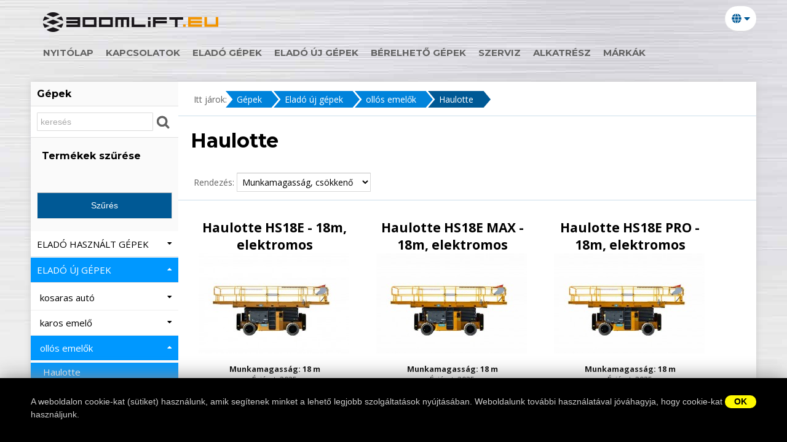

--- FILE ---
content_type: text/html; charset=utf-8
request_url: http://workplatforms.info/cat/uj-haulotte-ollos-emelo/
body_size: 9234
content:
<!DOCTYPE html>
<html dir="ltr" lang="hu-HU" prefix="og: http://ogp.me/ns#">
<head>
<meta charset="UTF-8" />
<title>Új Haulotte ollós emelő</title>
<meta name="Description" content="Új Haulotte ollós emelő" />

<meta name="Robots" content="index,follow" />
<meta name="revisit-after" content="1 days" />

<base href="http://workplatforms.info/" />
<meta name="Author" content="EU-Gépker Kft," />
<meta name="Creator" content="fly // bitbox.hu, hellobit.hu" />
<link rel="shortcut icon" href="/favicon.png" type="image/png" />
<link rel="icon" href="/favicon.png" type="image/png" />

<meta name="viewport" content="width=device-width, initial-scale=1">

<link rel="alternate" hreflang="en" href="http://workplatforms.info/en/cat/new-haulotte-scissorlifts/" /> <!-- pl2 -->
<link rel="alternate" hreflang="de" href="http://workplatforms.info/de/cat/-4/" /> <!-- pl2 -->
<link rel="alternate" hreflang="ru" href="http://workplatforms.info/ru/cat/-6/" /> <!-- pl2 -->
<link rel="alternate" hreflang="ro" href="http://workplatforms.info/ro/cat/-9/" /> <!-- pl2 -->

<meta property="og:type"   content="product.group" /> 
<meta property="og:url" content="http://workplatforms.info//cat/uj-haulotte-ollos-emelo/">
<meta property="og:title" content="Új Haulotte ollós emelő">
<meta property="og:image" content="http://workplatforms.info//files/image/art_grp/37.jpg">


<link rel="preconnect" href="https://fonts.googleapis.com">
<link rel="preconnect" href="https://fonts.gstatic.com" crossorigin>
<link href="https://fonts.googleapis.com/css?family=Montserrat:400,700|Open+Sans:400,400i,700&amp;subset=latin-ext" rel="stylesheet">

<link href="/scripts/slick/slick.css" rel="stylesheet" type="text/css" />
<link href="/scripts/slick/slick-theme.css" rel="stylesheet" type="text/css" />

<link rel="stylesheet" href="style.css" type="text/css" />

<!--[if gte IE 9]>
  <style type="text/css">
    .gradient {
       filter: none;
    }
  </style>
<![endif]-->

<!-- Global site tag (gtag.js) - Google Analytics -->
<script async src="https://www.googletagmanager.com/gtag/js?id=UA-22341190-1"></script>
<script>
  window.dataLayer = window.dataLayer || [];
  function gtag(){dataLayer.push(arguments);}
  gtag('js', new Date());

  gtag('config', 'UA-22341190-1');
</script>
</head>
<body class="slider catalog hu">
<a name="page_top" id="page_top"></a>

			<div id="cookieu" class="shadXL" style="position:fixed;z-index:1000;left:0px;bottom:0px;background:#000;width:100%;padding:15px;font: 14px/21px Arial, sans-serif;color:#ccc;text-align:left">
			<div class="wrapper" style="background:#000 !important;">
				<a href="#" id="cookieuClose" style="float:right;font: bold 14px/21px Arial, sans-serif;color:#000;text-align:center;display:inline-block;background:#FFF900;padding: 0 15px;border-radius:20px;">OK</a>
				A weboldalon cookie-kat (sütiket) használunk, amik segítenek minket a lehető legjobb szolgáltatások nyújtásában. Weboldalunk további használatával jóváhagyja, hogy cookie-kat használjunk.
				</div>
			</div>
		<header id="header">
	<div class="wrapper">
	    		<div id="flags"><ul class="languages logged-in menu">
<li class="hassub"><a href="#" class="hassub"><span class="fa fa-globe"></span> <span class="fa fa-caret-down"></span></a>
<ul><li><a href="hu/"  class="act">HU</a></li><li><a href="en/" >EN</a></li><li><a href="de/" >DE</a></li><li><a href="ru/" >RU</a></li><li><a href="ro/" >RO</a></li></ul></ul></div>
	    
		<a class="logo" href="http://workplatforms.info/"><img src="images/logo.png" alt="" /></a>
		<div id="mobilnav">
		<ul class="menu multilevel-menu menu-horizontal topmenu">
			

			<li class="main " title="Nyitólap">
				<a  id="li138"  class=" first" href="/index/" title="Nyitólap">Nyitólap</a></li>

			<li class="main " title="Kapcsolatok">
				<a  id="li93" href="/kapcsolat/" title="Kapcsolatok">Kapcsolatok</a></li>

			<li class="main " title="Eladó gépek">
				<a  id="li141" href="/cat/elado-gep/" title="Eladó gépek">Eladó gépek</a></li>

			<li class="main " title="Eladó új gépek">
				<a  id="li142" href="/cat/elado-uj-gepek/" title="Eladó új gépek">Eladó új gépek</a></li>

			<li class="main " title="Bérelhető gépek">
				<a  id="li140" href="/cat/berelheto-gep/" title="Bérelhető gépek">Bérelhető gépek</a></li>

			<li class="main " title="Szerviz">
				<a  id="li172" href="/szerviz/" title="Szerviz">Szerviz</a></li>

			<li class="main " title="alkatrész">
				<a  id="li180" href="/alkatresz/" title="alkatrész">alkatrész</a></li>

			<li class="main " title="Márkák">
				<a  id="li143" href="/cat/brand/" title="Márkák">Márkák</a></li>		</ul>
		</div>		

		<a id="nav-toggle" href="#mobilnav"><span class="open">Navigáció</span><span class="close">×</span></a>

	</div>
</header>
<div class="wrapper">
	<div class="contentWrapper shadM">
	    <div class="content">

	    <div class="content-inner ">
	
			<div class="content-data">
		    		<div id="breadcrumb">
		    			<div class="bc"><span class="text">Itt járok: &nbsp; &nbsp;</span><a href="/cat/">Gépek</a><a href="/cat/elado-uj-gepek" title="Eladó új gépek">Eladó új gépek</a><a href="/cat/uj-ollos-emelok" title="ollós emelők">ollós emelők</a><a href="/cat/uj-haulotte-ollos-emelo" title="Haulotte">Haulotte</a></div>
				    </div>
<!-- list -->
<h1>Haulotte</h1><!--{SUBGRPS_END}--><div class="navig"><div class="navig-order">
<form name="form_order" id="form_order" action="/cat/uj-haulotte-ollos-emelo/" method="post" enctype="application/x-www-form-urlencoded">
Rendezés:&nbsp;<select onChange="this.form.submit();" name="sort">
<option value="_munkamagassag_asc" class="asc"   >Munkamagasság, növekvő</option><option value="_munkamagassag_desc" class="desc" SELECTED>Munkamagasság, csökkenő</option><option value="_evjarat_asc" class="asc"   >Évjárat, növekvő</option><option value="_evjarat_desc" class="desc" >Évjárat, csökkenő</option><option value="_km_asc" class="asc"   >Km, növekvő</option><option value="_km_desc" class="desc" >Km, csökkenő</option><option value="_uzemora_asc" class="asc"   >Üzemóra, növekvő</option><option value="_uzemora_desc" class="desc" >Üzemóra, csökkenő</option><option value="_emeloteljesitmeny_asc" class="asc"   >Emelőteljesítmény, növekvő</option><option value="_emeloteljesitmeny_desc" class="desc" >Emelőteljesítmény, csökkenő</option><option value="_onsuly_asc" class="asc"   >Önsúly, növekvő</option><option value="_onsuly_desc" class="desc" >Önsúly, csökkenő</option>
<option value="pr_a" >Olcsók elöl</option>
<option value="pr_d" >Drágák elöl</option>
<option value="name" >Terméknév szerint</option>
<option value="code" >Termékkód szerint</option>
</select>
</form>
</div>
</div><div class="product-list-wrapper">
<!-- list-item -->

<div class="product-list">
    
    
    
        <div id="variationDivNo-3252-1" rel="3252" class="variationDiv variationDiv-3252 variationDiv-active">
            <a name=""></a>
            <h2><a class="productLink" href="/cat/uj-haulotte-ollos-emelo/haulotte-hs18e---18m-elektromos/#3252" title="Haulotte HS18E - 18m, elektromos, ">Haulotte HS18E - 18m, elektromos</a></h2>
            <div class="product-list-pic"><div class="pic"><a href="/cat/uj-haulotte-ollos-emelo/haulotte-hs18e---18m-elektromos/#3252"><img src="/files/image/product/thumbs/hs18e_1.jpg" border="0" alt="Haulotte HS18E - 18m, elektromos" title="Haulotte HS18E - 18m, elektromos" data-debug="3164 - 3251/3252"></a></div></div>
            <div class="product-list-data">
                <div class="product-list-data-text">
                    <div class="prodVars"><strong>Munkamagasság:&nbsp;18 m</strong><br />Évjárat:&nbsp;2025  <br />Emelőteljesítmény:&nbsp;750 kg<br />Önsúly:&nbsp;8048 kg<br /></div>
                
                </div>
            </div>
        <div class="form" id="form_3252">
        
        
		
                <div>
                    <span class="ar"><small class="red">Kérje árajánlatunkat</small> </span>
                </div>
		
        
        </div>
        </div>
        
</div>
<!-- /list-item -->

<!-- list-item -->

<div class="product-list">
    
    
    
        <div id="variationDivNo-3253-1" rel="3253" class="variationDiv variationDiv-3253 variationDiv-active">
            <a name=""></a>
            <h2><a class="productLink" href="/cat/uj-haulotte-ollos-emelo/haulotte-hs18e-max---18m-elektromos/#3253" title="Haulotte HS18E MAX - 18m, elektromos, ">Haulotte HS18E MAX - 18m, elektromos</a></h2>
            <div class="product-list-pic"><div class="pic"><a href="/cat/uj-haulotte-ollos-emelo/haulotte-hs18e-max---18m-elektromos/#3253"><img src="/files/image/product/thumbs/hs18emax_1.jpg" border="0" alt="Haulotte HS18E MAX - 18m, elektromos" title="Haulotte HS18E MAX - 18m, elektromos" data-debug="3165 - 3252/3253"></a></div></div>
            <div class="product-list-data">
                <div class="product-list-data-text">
                    <div class="prodVars"><strong>Munkamagasság:&nbsp;18 m</strong><br />Évjárat:&nbsp;2025  <br />Emelőteljesítmény:&nbsp;750 kg<br />Önsúly:&nbsp;8048 kg<br /></div>
                
                </div>
            </div>
        <div class="form" id="form_3253">
        
        
		
                <div>
                    <span class="ar"><small class="red">Kérje árajánlatunkat</small> </span>
                </div>
		
        
        </div>
        </div>
        
</div>
<!-- /list-item -->

<!-- list-item -->

<div class="product-list">
    
    
    
        <div id="variationDivNo-3254-1" rel="3254" class="variationDiv variationDiv-3254 variationDiv-active">
            <a name=""></a>
            <h2><a class="productLink" href="/cat/uj-haulotte-ollos-emelo/haulotte-hs18e-pro---18m-elektromos/#3254" title="Haulotte HS18E PRO - 18m, elektromos, ">Haulotte HS18E PRO - 18m, elektromos</a></h2>
            <div class="product-list-pic"><div class="pic"><a href="/cat/uj-haulotte-ollos-emelo/haulotte-hs18e-pro---18m-elektromos/#3254"><img src="/files/image/product/thumbs/hs18epro_1.jpg" border="0" alt="Haulotte HS18E PRO - 18m, elektromos" title="Haulotte HS18E PRO - 18m, elektromos" data-debug="3166 - 3253/3254"></a></div></div>
            <div class="product-list-data">
                <div class="product-list-data-text">
                    <div class="prodVars"><strong>Munkamagasság:&nbsp;18 m</strong><br />Évjárat:&nbsp;2025  <br />Emelőteljesítmény:&nbsp;750 kg<br />Önsúly:&nbsp;8048 kg<br /></div>
                
                </div>
            </div>
        <div class="form" id="form_3254">
        
        
		
                <div>
                    <span class="ar"><small class="red">Kérje árajánlatunkat</small> </span>
                </div>
		
        
        </div>
        </div>
        
</div>
<!-- /list-item -->

<!-- list-item -->

<div class="product-list">
    
    
    
        <div id="variationDivNo-3250-1" rel="3250" class="variationDiv variationDiv-3250 variationDiv-active">
            <a name=""></a>
            <h2><a class="productLink" href="/cat/uj-haulotte-ollos-emelo/-haulotte-hs15e---15m-elektromos/#3250" title=" Haulotte HS15E - 15m, elektromos, "> Haulotte HS15E - 15m, elektromos</a></h2>
            <div class="product-list-pic"><div class="pic"><a href="/cat/uj-haulotte-ollos-emelo/-haulotte-hs15e---15m-elektromos/#3250"><img src="/files/image/product/thumbs/hs15e_1.jpg" border="0" alt=" Haulotte HS15E - 15m, elektromos" title=" Haulotte HS15E - 15m, elektromos" data-debug="3162 - 3249/3250"></a></div></div>
            <div class="product-list-data">
                <div class="product-list-data-text">
                    <div class="prodVars"><strong>Munkamagasság:&nbsp;15 m</strong><br />Évjárat:&nbsp;2025  <br />Emelőteljesítmény:&nbsp;750 kg<br />Önsúly:&nbsp;7518 kg<br /></div>
                
                </div>
            </div>
        <div class="form" id="form_3250">
        
        
		
                <div>
                    <span class="ar"><small class="red">Kérje árajánlatunkat</small> </span>
                </div>
		
        
        </div>
        </div>
        
</div>
<!-- /list-item -->

<!-- list-item -->

<div class="product-list">
    
    
    
        <div id="variationDivNo-3251-1" rel="3251" class="variationDiv variationDiv-3251 variationDiv-active">
            <a name=""></a>
            <h2><a class="productLink" href="/cat/uj-haulotte-ollos-emelo/-haulotte-hs15e-pro---15m-elektromos/#3251" title=" Haulotte HS15E PRO - 15m, elektromos, "> Haulotte HS15E PRO - 15m, elektromos</a></h2>
            <div class="product-list-pic"><div class="pic"><a href="/cat/uj-haulotte-ollos-emelo/-haulotte-hs15e-pro---15m-elektromos/#3251"><img src="/files/image/product/thumbs/hs15epro_1.jpg" border="0" alt=" Haulotte HS15E PRO - 15m, elektromos" title=" Haulotte HS15E PRO - 15m, elektromos" data-debug="3163 - 3250/3251"></a></div></div>
            <div class="product-list-data">
                <div class="product-list-data-text">
                    <div class="prodVars"><strong>Munkamagasság:&nbsp;15 m</strong><br />Évjárat:&nbsp;2025  <br />Emelőteljesítmény:&nbsp;750 kg<br />Önsúly:&nbsp;7518 kg<br /></div>
                
                </div>
            </div>
        <div class="form" id="form_3251">
        
        
		
                <div>
                    <span class="ar"><small class="red">Kérje árajánlatunkat</small> </span>
                </div>
		
        
        </div>
        </div>
        
</div>
<!-- /list-item -->

<!-- list-item -->

<div class="product-list">
    
    
    
        <div id="variationDivNo-3247-1" rel="3247" class="variationDiv variationDiv-3247 variationDiv-active">
            <a name=""></a>
            <h2><a class="productLink" href="/cat/uj-haulotte-ollos-emelo/--haulotte-compact-14---1375-m-elektromos/#3247" title="  Haulotte Compact 14 - 13,75 m, elektromos, ">  Haulotte Compact 14 - 13,75 m, elektromos</a></h2>
            <div class="product-list-pic"><div class="pic"><a href="/cat/uj-haulotte-ollos-emelo/--haulotte-compact-14---1375-m-elektromos/#3247"><img src="/files/image/product/thumbs/compact14_2.jpg" border="0" alt="  Haulotte Compact 14 - 13,75 m, elektromos" title="  Haulotte Compact 14 - 13,75 m, elektromos" data-debug="3159 - 3246/3247"></a></div></div>
            <div class="product-list-data">
                <div class="product-list-data-text">
                    <div class="prodVars"><strong>Munkamagasság:&nbsp;13,75 m</strong><br />Évjárat:&nbsp;2025  <br />Emelőteljesítmény:&nbsp;320 kg<br />Önsúly:&nbsp;3070 kg<br /></div>
                
                </div>
            </div>
        <div class="form" id="form_3247">
        
        
		
                <div>
                    <span class="ar"><small class="red">Kérje árajánlatunkat</small> </span>
                </div>
		
        
        </div>
        </div>
        
</div>
<!-- /list-item -->

<!-- list-item -->

<div class="product-list">
    
    
    
        <div id="variationDivNo-3246-1" rel="3246" class="variationDiv variationDiv-3246 variationDiv-active">
            <a name=""></a>
            <h2><a class="productLink" href="/cat/uj-haulotte-ollos-emelo/-haulotte-compact-12dx---1206-m-elektromos/#3246" title=" Haulotte Compact 12DX - 12,06 m, elektromos, "> Haulotte Compact 12DX - 12,06 m, elektromos</a></h2>
            <div class="product-list-pic"><div class="pic"><a href="/cat/uj-haulotte-ollos-emelo/-haulotte-compact-12dx---1206-m-elektromos/#3246"><img src="/files/image/product/thumbs/compact12dx_2.jpg" border="0" alt=" Haulotte Compact 12DX - 12,06 m, elektromos" title=" Haulotte Compact 12DX - 12,06 m, elektromos" data-debug="3158 - 3245/3246"></a></div></div>
            <div class="product-list-data">
                <div class="product-list-data-text">
                    <div class="prodVars"><strong>Munkamagasság:&nbsp;12,06 m</strong><br />Évjárat:&nbsp;2025  <br />Emelőteljesítmény:&nbsp;450 kg<br />Önsúly:&nbsp;3965 kg<br /></div>
                
                </div>
            </div>
        <div class="form" id="form_3246">
        
        
		
                <div>
                    <span class="ar"><small class="red">Kérje árajánlatunkat</small> </span>
                </div>
		
        
        </div>
        </div>
        
</div>
<!-- /list-item -->

<!-- list-item -->

<div class="product-list">
    
    
    
        <div id="variationDivNo-3245-1" rel="3245" class="variationDiv variationDiv-3245 variationDiv-active">
            <a name=""></a>
            <h2><a class="productLink" href="/cat/uj-haulotte-ollos-emelo/haulotte-compact-12---1175-m-elektromos/#3245" title="Haulotte Compact 12 - 11,75 m, elektromos, ">Haulotte Compact 12 - 11,75 m, elektromos</a></h2>
            <div class="product-list-pic"><div class="pic"><a href="/cat/uj-haulotte-ollos-emelo/haulotte-compact-12---1175-m-elektromos/#3245"><img src="/files/image/product/thumbs/compact12_2.jpg" border="0" alt="Haulotte Compact 12 - 11,75 m, elektromos" title="Haulotte Compact 12 - 11,75 m, elektromos" data-debug="3157 - 3244/3245"></a></div></div>
            <div class="product-list-data">
                <div class="product-list-data-text">
                    <div class="prodVars"><strong>Munkamagasság:&nbsp;11,75 m</strong><br />Évjárat:&nbsp;2025  <br />Emelőteljesítmény:&nbsp;320 kg<br />Önsúly:&nbsp;2940 kg<br /></div>
                
                </div>
            </div>
        <div class="form" id="form_3245">
        
        
		
                <div>
                    <span class="ar"><small class="red">Kérje árajánlatunkat</small> </span>
                </div>
		
        
        </div>
        </div>
        
</div>
<!-- /list-item -->

<!-- list-item -->

<div class="product-list">
    
    
    
        <div id="variationDivNo-3242-1" rel="3242" class="variationDiv variationDiv-3242 variationDiv-active">
            <a name=""></a>
            <h2><a class="productLink" href="/cat/uj-haulotte-ollos-emelo/-haulotte-compact-10---10-m-elektromos/#3242" title=" Haulotte Compact 10 - 10 m, elektromos, "> Haulotte Compact 10 - 10 m, elektromos</a></h2>
            <div class="product-list-pic"><div class="pic"><a href="/cat/uj-haulotte-ollos-emelo/-haulotte-compact-10---10-m-elektromos/#3242"><img src="/files/image/product/thumbs/compact10_2.jpg" border="0" alt=" Haulotte Compact 10 - 10 m, elektromos" title=" Haulotte Compact 10 - 10 m, elektromos" data-debug="3154 - 3241/3242"></a></div></div>
            <div class="product-list-data">
                <div class="product-list-data-text">
                    <div class="prodVars"><strong>Munkamagasság:&nbsp;10 m</strong><br />Évjárat:&nbsp;2025  <br />Emelőteljesítmény:&nbsp;450 kg<br />Önsúly:&nbsp;2490 kg<br /></div>
                
                </div>
            </div>
        <div class="form" id="form_3242">
        
        
		
                <div>
                    <span class="ar"><small class="red">Kérje árajánlatunkat</small> </span>
                </div>
		
        
        </div>
        </div>
        
</div>
<!-- /list-item -->

<!-- list-item -->

<div class="product-list">
    
    
    
        <div id="variationDivNo-3244-1" rel="3244" class="variationDiv variationDiv-3244 variationDiv-active">
            <a name=""></a>
            <h2><a class="productLink" href="/cat/uj-haulotte-ollos-emelo/--haulotte-compact-10dx---1028-m-elektromos/#3244" title="  Haulotte Compact 10DX - 10,28 m, elektromos, ">  Haulotte Compact 10DX - 10,28 m, elektromos</a></h2>
            <div class="product-list-pic"><div class="pic"><a href="/cat/uj-haulotte-ollos-emelo/--haulotte-compact-10dx---1028-m-elektromos/#3244"><img src="/files/image/product/thumbs/compact10_2_1.jpg" border="0" alt="  Haulotte Compact 10DX - 10,28 m, elektromos" title="  Haulotte Compact 10DX - 10,28 m, elektromos" data-debug="3156 - 3243/3244"></a></div></div>
            <div class="product-list-data">
                <div class="product-list-data-text">
                    <div class="prodVars"><strong>Munkamagasság:&nbsp;10,28 m</strong><br />Évjárat:&nbsp;2025  <br />Emelőteljesítmény:&nbsp;565 kg<br />Önsúly:&nbsp;3350 kg<br /></div>
                
                </div>
            </div>
        <div class="form" id="form_3244">
        
        
		
                <div>
                    <span class="ar"><small class="red">Kérje árajánlatunkat</small> </span>
                </div>
		
        
        </div>
        </div>
        
</div>
<!-- /list-item -->

<!-- list-item -->

<div class="product-list">
    
    
    
        <div id="variationDivNo-3243-1" rel="3243" class="variationDiv variationDiv-3243 variationDiv-active">
            <a name=""></a>
            <h2><a class="productLink" href="/cat/uj-haulotte-ollos-emelo/-haulotte-compact-10n---98-m-elektromos/#3243" title=" Haulotte Compact 10N - 9,8 m, elektromos, "> Haulotte Compact 10N - 9,8 m, elektromos</a></h2>
            <div class="product-list-pic"><div class="pic"><a href="/cat/uj-haulotte-ollos-emelo/-haulotte-compact-10n---98-m-elektromos/#3243"><img src="/files/image/product/thumbs/compact10n_3.jpg" border="0" alt=" Haulotte Compact 10N - 9,8 m, elektromos" title=" Haulotte Compact 10N - 9,8 m, elektromos" data-debug="3155 - 3242/3243"></a></div></div>
            <div class="product-list-data">
                <div class="product-list-data-text">
                    <div class="prodVars"><strong>Munkamagasság:&nbsp;9,8 m</strong><br />Évjárat:&nbsp;2025  <br />Emelőteljesítmény:&nbsp;250 kg<br />Önsúly:&nbsp;2160 kg<br /></div>
                
                </div>
            </div>
        <div class="form" id="form_3243">
        
        
		
                <div>
                    <span class="ar"><small class="red">Kérje árajánlatunkat</small> </span>
                </div>
		
        
        </div>
        </div>
        
</div>
<!-- /list-item -->

<!-- list-item -->

<div class="product-list">
    
    
    
        <div id="variationDivNo-3241-1" rel="3241" class="variationDiv variationDiv-3241 variationDiv-active">
            <a name=""></a>
            <h2><a class="productLink" href="/cat/uj-haulotte-ollos-emelo/-haulotte-compact-8n---8-m-elektromos/#3241" title=" Haulotte Compact 8N - 8 m, elektromos, "> Haulotte Compact 8N - 8 m, elektromos</a></h2>
            <div class="product-list-pic"><div class="pic"><a href="/cat/uj-haulotte-ollos-emelo/-haulotte-compact-8n---8-m-elektromos/#3241"><img src="/files/image/product/thumbs/compact8_2.jpg" border="0" alt=" Haulotte Compact 8N - 8 m, elektromos" title=" Haulotte Compact 8N - 8 m, elektromos" data-debug="3153 - 3240/3241"></a></div></div>
            <div class="product-list-data">
                <div class="product-list-data-text">
                    <div class="prodVars"><strong>Munkamagasság:&nbsp;8 m</strong><br />Évjárat:&nbsp;2025  <br />Emelőteljesítmény:&nbsp;350 kg<br />Önsúly:&nbsp;2120 kg<br /></div>
                
                </div>
            </div>
        <div class="form" id="form_3241">
        
        
		
                <div>
                    <span class="ar"><small class="red">Kérje árajánlatunkat</small> </span>
                </div>
		
        
        </div>
        </div>
        
</div>
<!-- /list-item -->

<!-- list-item -->

<div class="product-list">
    
    
    
        <div id="variationDivNo-3284-1" rel="3284" class="variationDiv variationDiv-3284 variationDiv-active">
            <a name=""></a>
            <h2><a class="productLink" href="/cat/uj-haulotte-ollos-emelo/--haulotte-optimum-8---777-m-elektromos/#3284" title="  Haulotte Optimum 8 - 7,77 m, elektromos, ">  Haulotte Optimum 8 - 7,77 m, elektromos</a></h2>
            <div class="product-list-pic"><div class="pic"><a href="/cat/uj-haulotte-ollos-emelo/--haulotte-optimum-8---777-m-elektromos/#3284"><img src="/files/image/product/thumbs/optimum8_1.jpg" border="0" alt="  Haulotte Optimum 8 - 7,77 m, elektromos" title="  Haulotte Optimum 8 - 7,77 m, elektromos" data-debug="3195 - 3283/3284"></a></div></div>
            <div class="product-list-data">
                <div class="product-list-data-text">
                    <div class="prodVars"><strong>Munkamagasság:&nbsp;7,77 m</strong><br />Évjárat:&nbsp;2025  <br />Emelőteljesítmény:&nbsp;230 kg<br />Önsúly:&nbsp;1590 kg<br /></div>
                
                </div>
            </div>
        <div class="form" id="form_3284">
        
        
		
                <div>
                    <span class="ar"><small class="red">Kérje árajánlatunkat</small> </span>
                </div>
		
        
        </div>
        </div>
        
</div>
<!-- /list-item -->

<!-- list-item -->

<div class="product-list">
    
    
    
        <div id="variationDivNo-3255-1" rel="3255" class="variationDiv variationDiv-3255 variationDiv-active">
            <a name=""></a>
            <h2><a class="productLink" href="/cat/uj-haulotte-ollos-emelo/range-extender-5-k/#3255" title="Range extender 5 K, ">Range extender 5 K</a></h2>
            <div class="product-list-pic"><div class="pic"><a href="/cat/uj-haulotte-ollos-emelo/range-extender-5-k/#3255"><img src="/files/image/product/thumbs/rangeextender_1.jpg" border="0" alt="Range extender 5 K" title="Range extender 5 K" data-debug="3167 - 3254/3255"></a></div></div>
            <div class="product-list-data">
                <div class="product-list-data-text">
                    <div class="prodVars">Önsúly:&nbsp;262 kg<br /></div>
                
                </div>
            </div>
        <div class="form" id="form_3255">
        
        
		
                <div>
                    <span class="ar"><small class="red">Kérje árajánlatunkat</small> </span>
                </div>
		
        
        </div>
        </div>
        
</div>
<!-- /list-item -->
</div>
<!-- /list -->
</div>


    		    		<div id="left">
				<h3><a href="/cat/">Gépek</a></h3>
				<div class="searchdiv">
<div class="search">
	<form id="searchform" action="/search/" enctype="application/x-www-form-urlencoded" method="get">
			<input name="q" id="q" size="20" type="text" value="" placeholder="keresés" />
			<input class="searchsubmit" type="submit" value="keresés indítása" />
	</form>
</div>
</div>
		        
		<form action="http://workplatforms.info/cat/uj-haulotte-ollos-emelo" method="get" class="feature-filter">
			<h3>Termékek szűrése</h3>
		<div class="feature-filter"></div><div class="feature-filter"></div><div class="feature-filter"></div>
		<input type="submit" value="Szűrés" />
		</form>
		
<ul id="product-list-menu" class="noprint">
<li  class="main sub0 mid2 main1  hassub first"  title="Eladó használt gépek"><a  class="main sub0 mid2 main1  hassub first"  href="/cat/elado-gep/" title="Eladó használt gépek" data-grp="2">Eladó használt gépek&nbsp;<i class="fa fa-caret-down"></i></a>
<ul class="">
  <li  class="sub sub1 prevsub0 nextsub1 "  title="Eladó Kosaras autók"><a  class="sub sub1 prevsub0 nextsub1 "  href="/cat/elado-kosaras-auto/" title="Eladó Kosaras autók" data-grp="13">Kosaras autók&nbsp;<i class="fa fa-"></i></a></li>
  <li  class="sub sub1 prevsub1 nextsub1 "  title="Eladó billencsek"><a  class="sub sub1 prevsub1 nextsub1 "  href="/cat/elado-billencsek/" title="Eladó billencsek" data-grp="30">Billencsek&nbsp;<i class="fa fa-"></i></a></li>
  <li  class="sub sub1 prevsub1 nextsub1 "  title="Eladó karos emelők"><a  class="sub sub1 prevsub1 nextsub1 "  href="/cat/elado-karos-emelo/" title="Eladó karos emelők" data-grp="14">Karos emelők&nbsp;<i class="fa fa-"></i></a></li>
  <li  class="sub sub1 prevsub1 nextsub1 "  title="Eladó ollós emelők"><a  class="sub sub1 prevsub1 nextsub1 "  href="/cat/elado-ollos-emelo/" title="Eladó ollós emelők" data-grp="15">Ollós emelők&nbsp;<i class="fa fa-"></i></a></li>
  <li  class="sub sub1 prevsub1 nextsub1 "  title="Eladó oszlopos emelők"><a  class="sub sub1 prevsub1 nextsub1 "  href="/cat/elado-oszlopos-emelok/" title="Eladó oszlopos emelők" data-grp="23">Oszlopos emelők&nbsp;<i class="fa fa-"></i></a></li>
  <li  class="sub sub1 prevsub1 nextsub1 "  title="Eladó teleszkópos rakodók"><a  class="sub sub1 prevsub1 nextsub1 "  href="/cat/elado-teleszkopos-rakodok/" title="Eladó teleszkópos rakodók" data-grp="16">Teleszkópos rakodók&nbsp;<i class="fa fa-"></i></a></li>
  <li  class="sub sub1 prevsub1 nextsub1 "  title="eladó használt daruk"><a  class="sub sub1 prevsub1 nextsub1 "  href="/cat/elado-daruk/" title="eladó használt daruk" data-grp="49">Daruk&nbsp;<i class="fa fa-"></i></a></li>
  <li  class="sub sub1 prevsub1 nextsub1 "  title="Eladó kotrók"><a  class="sub sub1 prevsub1 nextsub1 "  href="/cat/elado-kotro-gep/" title="Eladó kotrók" data-grp="18">Kotrók&nbsp;<i class="fa fa-"></i></a></li>
  <li  class="sub sub1 prevsub1 nextsub1 "  title="Eladó Úthengerek"><a  class="sub sub1 prevsub1 nextsub1 "  href="/cat/elado-uthenger/" title="Eladó Úthengerek" data-grp="19">Úthenger&nbsp;<i class="fa fa-"></i></a></li>
  <li  class="sub sub1 prevsub1 nextsub0 "  title="Egyéb eladó gépek"><a  class="sub sub1 prevsub1 nextsub0 "  href="/cat/egyeb-elado-gepek/" title="Egyéb eladó gépek" data-grp="21">Egyéb eladó gépek&nbsp;<i class="fa fa-"></i></a></li>
</ul>
</li rel='1'>
<li  class="main sub0 mid3 main2  hassub  open "  title="Eladó új gépek"><a  class="main sub0 mid3 main2  hassub  open "  href="/cat/elado-uj-gepek/" title="Eladó új gépek" data-grp="3">Eladó új gépek&nbsp;<i class="fa fa-caret-up"></i></a>
<ul class=" hassub  open ">
  <li  class="sub sub1 prevsub0 nextsub2  hassub "  title="kosaras autó"><a  class="sub sub1 prevsub0 nextsub2  hassub "  href="/cat/kosaras-auto/" title="kosaras autó" data-grp="52">kosaras autó&nbsp;<i class="fa fa-caret-down"></i></a>
<ul class="">
    <li  class="sub sub2 prevsub1 nextsub2 "  title="CTE kosaras autó"><a  class="sub sub2 prevsub1 nextsub2 "  href="/cat/cte-kosaras-auto/" title="CTE kosaras autó" data-grp="22">CTE&nbsp;<i class="fa fa-"></i></a></li>
    <li  class="sub sub2 prevsub2 nextsub2 "  title="Isoli"><a  class="sub sub2 prevsub2 nextsub2 "  href="/cat/isoli/" title="Isoli" data-grp="40">Isoli&nbsp;<i class="fa fa-"></i></a></li>
    <li  class="sub sub2 prevsub2 nextsub3  hassub "  title="Új Oil&Steel gépek"><a  class="sub sub2 prevsub2 nextsub3  hassub "  href="/cat/uj-oilandsteel-gepek/" title="Új Oil&Steel gépek" data-grp="9">Oil&Steel&nbsp;<i class="fa fa-caret-down"></i></a>
<ul class="">
      <li  class="sub sub3 prevsub2 nextsub2 "  title="Új Oil&Steel kosaras autók"><a  class="sub sub3 prevsub2 nextsub2 "  href="/cat/uj-oilandsteel-kosarasautok/" title="Új Oil&Steel kosaras autók" data-grp="33">Új Oil&Steel Kosaras autók&nbsp;<i class="fa fa-"></i></a></li>
</ul>
</li rel='1'>
    <li  class="sub sub2 prevsub3 nextsub3  hassub "  title="Ruthmann Steiger gépek"><a  class="sub sub2 prevsub3 nextsub3  hassub "  href="/cat/ruthmann-steiger/" title="Ruthmann Steiger gépek" data-grp="42">Ruthmann Steiger&nbsp;<i class="fa fa-caret-down"></i></a>
<ul class="">
      <li  class="sub sub3 prevsub2 nextsub1 "  title="Ruthmann Steiger kosarasautók"><a  class="sub sub3 prevsub2 nextsub1 "  href="/cat/uj-ruthmann-steiger-kosaras-autok/" title="Ruthmann Steiger kosarasautók" data-grp="43">Új Ruthmann-Steiger Kosaras autók&nbsp;<i class="fa fa-"></i></a></li>
</ul>
</li></ul>
</li rel='1'>
  <li  class="sub sub1 prevsub3 nextsub2  hassub "  title="karos emelő"><a  class="sub sub1 prevsub3 nextsub2  hassub "  href="/cat/karos-emelo/" title="karos emelő" data-grp="53">karos emelő&nbsp;<i class="fa fa-caret-down"></i></a>
<ul class="">
    <li  class="sub sub2 prevsub1 nextsub2 "  title="Új Haulotte karos emelőgépek"><a  class="sub sub2 prevsub1 nextsub2 "  href="/cat/uj-haulotte-karos-emelogepek/" title="Új Haulotte karos emelőgépek" data-grp="36">Haulotte karos emelőgépek&nbsp;<i class="fa fa-"></i></a></li>
    <li  class="sub sub2 prevsub2 nextsub1 "  title="Új Niftylift karos emelő"><a  class="sub sub2 prevsub2 nextsub1 "  href="/cat/uj-niftylift-karos-emelo/" title="Új Niftylift karos emelő" data-grp="66">Niftylift&nbsp;<i class="fa fa-"></i></a></li>
</ul>
</li rel='1'>
  <li  class="sub sub1 prevsub2 nextsub2  hassub  open "  title="ollós emelők"><a  class="sub sub1 prevsub2 nextsub2  hassub  open "  href="/cat/uj-ollos-emelok/" title="ollós emelők" data-grp="56">ollós emelők&nbsp;<i class="fa fa-caret-up"></i></a>
<ul class=" open ">
    <li  class="sub sub2 prevsub1 nextsub1  open act"  title="Új Haulotte ollós emelő"><a  class="sub sub2 prevsub1 nextsub1  open act"  href="/cat/uj-haulotte-ollos-emelo/" title="Új Haulotte ollós emelő" data-grp="37">Haulotte&nbsp;<i class="fa fa-"></i></a></li>
</ul>
</li rel='1'>
  <li  class="sub sub1 prevsub2 nextsub2  hassub "  title="gumihevederes személyemelő"><a  class="sub sub1 prevsub2 nextsub2  hassub "  href="/cat/gumihevederes-szemelyemelo/" title="gumihevederes személyemelő" data-grp="55">gumihevederes személyemelő&nbsp;<i class="fa fa-caret-down"></i></a>
<ul class="">
    <li  class="sub sub2 prevsub1 nextsub2 "  title="CMC"><a  class="sub sub2 prevsub1 nextsub2 "  href="/cat/cmc-tracked-platforms/" title="CMC" data-grp="51">CMC&nbsp;<i class="fa fa-"></i></a></li>
    <li  class="sub sub2 prevsub2 nextsub1 "  title="Új Niftylift gumihevederes emelő"><a  class="sub sub2 prevsub2 nextsub1 "  href="/cat/uj-niftylift-gumihevederes-emelo/" title="Új Niftylift gumihevederes emelő" data-grp="67">Niftylift&nbsp;<i class="fa fa-"></i></a></li>
</ul>
</li rel='1'>
  <li  class="sub sub1 prevsub2 nextsub2  hassub "  title="új oszlopos emelők"><a  class="sub sub1 prevsub2 nextsub2  hassub "  href="/cat/uj-oszlopos-emelok/" title="új oszlopos emelők" data-grp="57">oszlopos emelő&nbsp;<i class="fa fa-caret-down"></i></a>
<ul class="">
    <li  class="sub sub2 prevsub1 nextsub1 "  title="Új Haulotte oszlopos emelő"><a  class="sub sub2 prevsub1 nextsub1 "  href="/cat/uj-haulotte-oszlopos-emelo/" title="Új Haulotte oszlopos emelő" data-grp="38">Új Haulotte oszlopos emelő&nbsp;<i class="fa fa-"></i></a></li>
</ul>
</li rel='1'>
  <li  class="sub sub1 prevsub2 nextsub2  hassub "  title="utánfutóra szerelt emelő"><a  class="sub sub1 prevsub2 nextsub2  hassub "  href="/cat/utanfutora-szerelt-emelo/" title="utánfutóra szerelt emelő" data-grp="64">utánfutóra szerelt emelő&nbsp;<i class="fa fa-caret-down"></i></a>
<ul class="">
    <li  class="sub sub2 prevsub1 nextsub0 "  title="Új Niftylift utánfutóra szerelt emelő"><a  class="sub sub2 prevsub1 nextsub0 "  href="/cat/uj-niftylift-utanfutora-szerelt-emelo/" title="Új Niftylift utánfutóra szerelt emelő" data-grp="65">Niftylift&nbsp;<i class="fa fa-"></i></a></li>
</ul>
</li></ul>
</li rel='1'>
<li  class="main sub0 mid1 main3  hassub "  title="Bérelhető gépeink"><a  class="main sub0 mid1 main3  hassub "  href="/cat/berelheto-gep/" title="Bérelhető gépeink" data-grp="1">Bérelhető gépek&nbsp;<i class="fa fa-caret-down"></i></a>
<ul class="">
  <li  class="sub sub1 prevsub0 nextsub1 "  title="Bérelhető emelőkosaras autók"><a  class="sub sub1 prevsub0 nextsub1 "  href="/cat/berelheto-emelokosaras-autok/" title="Bérelhető emelőkosaras autók" data-grp="4">Bérelhető emelőkosaras autók&nbsp;<i class="fa fa-"></i></a></li>
  <li  class="sub sub1 prevsub1 nextsub1 "  title="Bérelhető karos emelők"><a  class="sub sub1 prevsub1 nextsub1 "  href="/cat/berelheto-karos-emelok/" title="Bérelhető karos emelők" data-grp="5">Bérelhető karos emelők&nbsp;<i class="fa fa-"></i></a></li>
  <li  class="sub sub1 prevsub1 nextsub1 "  title="Bérelhető ollós emelők"><a  class="sub sub1 prevsub1 nextsub1 "  href="/cat/berelheto-ollos-emelok/" title="Bérelhető ollós emelők" data-grp="6">Bérelhető ollós emelők&nbsp;<i class="fa fa-"></i></a></li>
  <li  class="sub sub1 prevsub1 nextsub0 "  title="Bérelhető oszlopos emelők"><a  class="sub sub1 prevsub1 nextsub0 "  href="/cat/berelheto-oszlopos-emelok/" title="Bérelhető oszlopos emelők" data-grp="47">Bérelhető oszlopos emelők&nbsp;<i class="fa fa-"></i></a>

</ul></li><!-- last -->
</li><!-- last -->
</ul>
						        
		        <div class="formwrapper">
<div class="form">
<form action="/hirlevelfeliratkozas/" method="post" enctype="text/html" name="hirlevelFeliratkozas">
<input type="hidden" name="formID" value="hirlevelFeliratkozas">
<input type="hidden" name="lang" value="hu">
<input type="hidden" name="type" id="type" value="hirlevel">
<input type="hidden" name="jel_url" id="jel_url" value="http://workplatforms.info/cat/uj-haulotte-ollos-emelo">
	
	<h3>Hírlevél feliratkozás</h3>
	
	<p><label for="name" id="label_name">Név/cégnév</label><input name="name" id="name" type="text" size="30" value="" placeholder="Név/cégnév" class="required" required></p>
	<p><label for="email">E-mail</label><input name="email" id="email" type="email" size="40" value="" placeholder="E-mail" class="required" required></p>
	
	<p>
		<input name="" type="submit" value="Feliratkozás">
	</p>
</form>
</div>
</div>		    	
		        		        </ul>
		    </div>
		        	
		</div>

	</div>

	<footer>
		<div class="bg"></div>
		<a href="#page_top" class="cd-top">Fel az oldal tetejére</a>		
		<div class="footmenu">
		<ul class="menu multilevel-menu menu-horizontal footmenu">
			

			<li class="main " title="Nyitólap">
				<a  id="li138"  class=" first" href="/index/" title="Nyitólap">Nyitólap</a></li>

			<li class="main " title="Kapcsolatok">
				<a  id="li93" href="/kapcsolat/" title="Kapcsolatok">Kapcsolatok</a></li>

			<li class="main " title="Eladó gépek">
				<a  id="li141" href="/cat/elado-gep/" title="Eladó gépek">Eladó gépek</a></li>

			<li class="main " title="Eladó új gépek">
				<a  id="li142" href="/cat/elado-uj-gepek/" title="Eladó új gépek">Eladó új gépek</a></li>

			<li class="main " title="Bérelhető gépek">
				<a  id="li140" href="/cat/berelheto-gep/" title="Bérelhető gépek">Bérelhető gépek</a></li>

			<li class="main " title="Szerviz">
				<a  id="li172" href="/szerviz/" title="Szerviz">Szerviz</a></li>

			<li class="main " title="alkatrész">
				<a  id="li180" href="/alkatresz/" title="alkatrész">alkatrész</a></li>

			<li class="main " title="Márkák">
				<a  id="li143" href="/cat/brand/" title="Márkák">Márkák</a></li>		</ul>
		</div>

		<div class="col col1">
			<i></i>
			(c) EU-Gépker Kft,			<em>Minden jog fenntartva!</em><br />
			<a href="/adatvedelem">Adatvédelem</a><br />
			<a href="/aszf">ÁSZF</a>
		</div>
		<div class="col col2">
			<a class="fb" href="https://www.facebook.com/eugepkerkft" target="_blank"></a>
						<span class="mel">info [k] boomlift.eu</span>		</div>
	    <div class="col col3">
	    	<a href="https://goo.gl/maps/DykV7KhKRCt" target="_blank">
	    	<i></i>
	    	H-9028 Győr Serfőződombi dűlő 5.	    	</a>
	    </div>
	    <div class="col col4">
	    	<a href="/impressum">Impresszum</a><br />
	    	<a href="/sitemap">Oldaltérkép</a>
	    </div>
	</footer>

	</div>

</div>

<div class="overlay" id="overlay"></div>

<div class="hiddenLoginBox shadXL">
	<a href="#" class="close"><span class="far fa-times-circle"></span></a>

	<form name="loginForm" id="loginForm" action="/cat/uj-haulotte-ollos-emelo/" method="post" enctype="multipart/form-data">
	<input type="hidden" name="uLogin" value="login">
	<input type="hidden" name="uUrl" value="/cat/uj-haulotte-ollos-emelo/">
	
		<p>
			<label for="uEmail" class="long">E-mail:<br />
			<input name="uEmail" id="uEmail" type="text" placeholder="E-mail" />
			</label>
		</p>
		<p>
			<label for="uPass" class="long">Jelszó:<br />
			<input name="uPass" id="uPass" type="password"  placeholder="Jelszó"/>
			</label>
		</p>
		<p>
			<input type="submit" value="Belépés" />
		</p>
	</form>

	<p><small><a href="/sendpass/"><span class="fa fa-unlock-alt"></span> Új jelszó</a></small></p>
</div>

<link rel="stylesheet" href="/css/styles_print.css" type="text/css" media="print" />
<link type="text/css" href="/css/smoothness/jquery-ui-1.9.2.custom.css" rel="stylesheet" />	
<script async id="scriptsLoaded" type="text/javascript" src="/scripts/all.min.js"></script>

<script type="text/javascript">
document.getElementById('scriptsLoaded').addEventListener('load', function () {

	var requiredForms = new Array();

	//product_list_menu("menu");
	$('li.hassub a.hassub').click(
    	function(e){
    		e.preventDefault();
    		var $parent = $(this).parent();
			var $firsti = $(this).find("i:first");
			$parent.children('ul').slideToggle();

			if(!$firsti.hasClass("fa-caret-up")) {
				$firsti.removeClass("fa-caret-down").addClass("fa-caret-up");
				$parent.addClass("open");
			} else {
				$firsti.removeClass("fa-caret-up").addClass("fa-caret-down");
				$parent.removeClass("open");
			}
    	}
    );
	
	$('a[href=#page_top]').click(function(){
		$('html, body').animate({scrollTop:0}, 'fast');
		return false;
	});

	$.fn.ePP = function(className) {
		return $(this).find("." + className).each(function() {
			var $this = $(this);
			var s = $this.text().replace(" [k"+"] ", "&#64;");
			$this.html("<a hr"+"ef=\"mai"+"lt"+"o:" + s + "\">" + s + "</a>");
		});
	};
	
	$("body").ePP("mel");
	$("#breadcrumb a.termekek").click(function(e) {
		if (e.originalEvent.defaultPrevented) return;
		if($("#product-list-menu").is(":visible")) {
			$("#product-list-menu").hide();
			$("#termico").css({"background-position": "-340px top"});
		} else {
			$("#product-list-menu").show();
			$("#termico").css({"background-position": "-320px top"});
		}
	})

	$("a.zoom").swipebox({
		useCSS : true, // false will force the use of jQuery for animations
		useSVG : true, // false to force the use of png for buttons
		initialIndexOnArray : 0, // which image index to init when a array is passed
		hideCloseButtonOnMobile : false, // true will hide the close button on mobile devices
		hideBarsDelay : 3000, // delay before hiding bars on desktop
		videoMaxWidth : 1140, // videos max width
		beforeOpen: function() {}, // called before opening
		afterOpen: null, // called after opening
		afterClose: function() {}, // called after closing
		loopAtEnd: false // true will return to the first image after the last image is reached
	});
	
    $("#nav-toggle").on("click", function(e) {
    	if (e.originalEvent.defaultPrevented) return;
    	e.preventDefault();
    	$("#nav-toggle").toggleClass("open");
    	$("#mobilnav").toggleClass("open");
    	/*
    	if($("#mobilnav").css("display")=="block") {
    		css({"left": "-100%", "display": "none"});
    	} else {
    		$("#mobilnav").css({"left": "0px", "display": "block"});
    	}
    	*/
    });
/*    
    $("#mobilnav a").on("click", function(e) {
    	$("#nav-toggle").removeClass("open");
    	$("#mobilnav").css({"left": "-100%", "display": "none"});
    });
*/

	// browser window scroll (in pixels) after which the "back to top" link is shown
	var offset = 300,
	//browser window scroll (in pixels) after which the "back to top" link opacity is reduced
	offset_opacity = 1200,
	//duration of the top scrolling animation (in ms)
	scroll_top_duration = 700,
	//grab the "back to top" link
	$back_to_top = $('.cd-top');

	//hide or show the "back to top" link
	$(window).scroll(function(){
		( $(this).scrollTop() > offset ) ? $back_to_top.addClass('cd-is-visible') : $back_to_top.removeClass('cd-is-visible cd-fade-out');
		if( $(this).scrollTop() > offset_opacity ) { 
			$back_to_top.addClass('cd-fade-out');
		}
	});

	//smooth scroll to top
	$back_to_top.click( function(e){
		if (e.originalEvent.defaultPrevented) return;
		$('body,html').animate({
			scrollTop: 0 ,
		 	}, scroll_top_duration
		);
	});
	$("a.login").click(function(e){
		e.preventDefault();
		$(".hiddenLoginBox").addClass("open");
		$(".overlay").addClass("open");
	});
	$(".hiddenLoginBox a.close").click(function(e){
		e.preventDefault();
		$(".hiddenLoginBox").removeClass("open");
		$(".overlay").removeClass("open");
	});

	$("#toggleFilters").click(function(e){
		e.preventDefault();
		$(this).find("i").toggleClass("fa-caret-down").toggleClass("fa-caret-up");
		$("#productFilters").slideToggle();
	})

    // STICKY HEADER
    function stickyHeader() {
        var $header = $("#header");
        var hHeader = 40;//$header.outerHeight();
        var scrollTop = 0;
        var lastScrollTop = 0;

        scrollTop = $(document).scrollTop();
        if (scrollTop > hHeader) {
            $header.addClass('sticky');
        } else {
            $header.removeClass('sticky');
        }
        lastScrollTop = scrollTop;
    };
    $(window).scroll(function () {
	    stickyHeader();
    });
    stickyHeader();


	$("ul#product-list-menu a.mid56").addClass("act");
$("#navig-type strong").click(function() { 
	$("#form_type").toggle("fast");
});
$("#navig-type").mouseleave(function() { 
	$("#form_type").toggle("fast");
});

			$("form.feature-filter").submit(function(){
				var req_uri = $(this).attr("action");
				var url,filter_url = "";
				$(this).find("input.feat").each(function(){
					if($(this).is(":checked")) filter_url += $(this).val()+",";
				});
				if(filter_url!="") {
					url = req_uri+"?filter="+filter_url;
				} else {
					url = req_uri;
				}
				document.location.href = url.replace(/(^\s*,)|(,\s*$)/g, "");
				return false;
			});
		
    $("a.prev").click(function(e) {
        e.preventDefault();
        var actDiv = $(this).parent().find(".variationDiv-active");
        var nextDiv = $(actDiv).prev(".variationDiv-hidden");
        
        if(nextDiv.attr("id")==undefined) {
            var nextDiv = $(this).parent().find(".variationDiv-hidden").last();
        }

        $(actDiv).addClass("variationDiv-hidden hide");
        $(actDiv).removeClass("variationDiv-active");
        $(actDiv).hide();

        $(nextDiv).addClass("variationDiv-active");
        $(nextDiv).removeClass("variationDiv-hidden").removeClass("hide");
        $(nextDiv).show();
    });
    $("a.next").click(function(e) {
        e.preventDefault();
        var actDiv = $(this).parent().find(".variationDiv-active");
        var nextDiv = $(actDiv).next(".variationDiv-hidden");
        
        if(nextDiv.attr("id")==undefined) {
            var nextDiv = $(this).parent().find(".variationDiv-hidden").first();
        }

        $(actDiv).addClass("variationDiv-hidden hide");
        $(actDiv).removeClass("variationDiv-active");
        $(actDiv).hide();

        $(nextDiv).addClass("variationDiv-active");
        $(nextDiv).removeClass("variationDiv-hidden").removeClass("hide");
        $(nextDiv).show();
    });

			$("a#cookieuClose").click(function(e) {
				if (e.originalEvent.defaultPrevented) return;

				$("#cookieu").hide();
				var cookieName = "cookieu";
        		var cookieValue = 1;
        		var myDate = new Date();
            	myDate.setMonth(myDate.getMonth() + 12);
            	document.cookie = cookieName +"=" + cookieValue + ";expires=" + myDate + ";path=/";
			});
		
		$( "#q" ).autocomplete({
			minLength: 2,
			source: "/ajax/kereso.php",
            select: function( event, ui ) {
				document.location.href=ui.item.url;
                return false;
            }
        })
        .data( "autocomplete" )._renderItem = function( ul, item ) {
        	console.log(item)
            return $( "<li>" )
                .data( "item.autocomplete", item )
                .append( "<a>" + item.txt + "</a>" )
                .appendTo( ul );
        };
	

	
});
</script>

<div id="fb-root"></div>
<script>(function(d, s, id) {
  var js, fjs = d.getElementsByTagName(s)[0];
  if (d.getElementById(id)) return;
  js = d.createElement(s); js.id = id;
  js.src = "//connect.facebook.net/hu_HU/sdk.js#xfbml=1&appId=144514108942978&version=v2.0";
  fjs.parentNode.insertBefore(js, fjs);
}(document, 'script', 'facebook-jssdk'));</script>

</body>
</html>